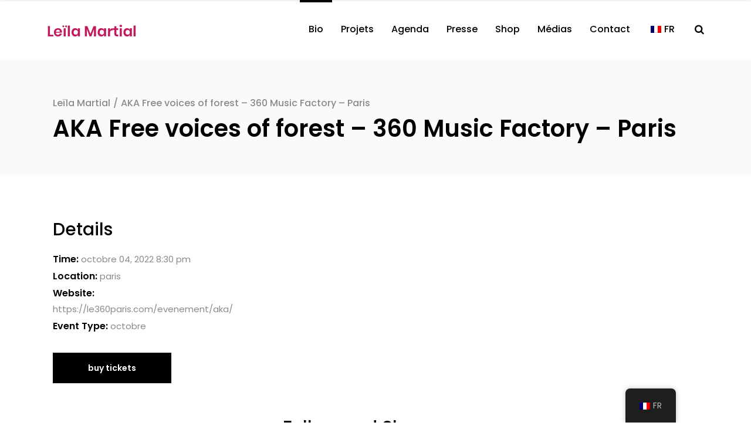

--- FILE ---
content_type: text/html; charset=UTF-8
request_url: https://leilamartial.com/event/aka-free-voices-of-forest-360-music-factory-paris/
body_size: 14974
content:
<!DOCTYPE html>
<html lang="fr-FR">
<head>
    	
        <meta charset="UTF-8"/>
        <meta name="format-detection" content="telephone=no">
        <link rel="profile" href="http://gmpg.org/xfn/11"/>
        <link rel="pingback" href="https://leilamartial.com/xmlrpc.php"/>

	            <meta name="viewport" content="width=device-width,initial-scale=1,user-scalable=no">
			<title>AKA  Free voices of forest &#8211; 360 Music Factory &#8211; Paris &#8211; Leïla Martial</title>
<script type="application/javascript">var qodefCoreAjaxUrl = "https://leilamartial.com/wp-admin/admin-ajax.php"</script><script type="application/javascript">var QodefAjaxUrl = "https://leilamartial.com/wp-admin/admin-ajax.php"</script><meta name='robots' content='max-image-preview:large' />
	<style>img:is([sizes="auto" i], [sizes^="auto," i]) { contain-intrinsic-size: 3000px 1500px }</style>
	
<!-- Google Tag Manager for WordPress by gtm4wp.com -->
<script data-cfasync="false" data-pagespeed-no-defer>
	var gtm4wp_datalayer_name = "dataLayer";
	var dataLayer = dataLayer || [];
</script>
<!-- End Google Tag Manager for WordPress by gtm4wp.com --><link rel='dns-prefetch' href='//widget.bandsintown.com' />
<link rel='dns-prefetch' href='//fonts.googleapis.com' />
<link rel="alternate" type="application/rss+xml" title="Leïla Martial &raquo; Flux" href="https://leilamartial.com/feed/" />
<link rel="alternate" type="application/rss+xml" title="Leïla Martial &raquo; Flux des commentaires" href="https://leilamartial.com/comments/feed/" />
<script type="text/javascript">
/* <![CDATA[ */
window._wpemojiSettings = {"baseUrl":"https:\/\/s.w.org\/images\/core\/emoji\/16.0.1\/72x72\/","ext":".png","svgUrl":"https:\/\/s.w.org\/images\/core\/emoji\/16.0.1\/svg\/","svgExt":".svg","source":{"concatemoji":"https:\/\/leilamartial.com\/wp-includes\/js\/wp-emoji-release.min.js?ver=6.8.3"}};
/*! This file is auto-generated */
!function(s,n){var o,i,e;function c(e){try{var t={supportTests:e,timestamp:(new Date).valueOf()};sessionStorage.setItem(o,JSON.stringify(t))}catch(e){}}function p(e,t,n){e.clearRect(0,0,e.canvas.width,e.canvas.height),e.fillText(t,0,0);var t=new Uint32Array(e.getImageData(0,0,e.canvas.width,e.canvas.height).data),a=(e.clearRect(0,0,e.canvas.width,e.canvas.height),e.fillText(n,0,0),new Uint32Array(e.getImageData(0,0,e.canvas.width,e.canvas.height).data));return t.every(function(e,t){return e===a[t]})}function u(e,t){e.clearRect(0,0,e.canvas.width,e.canvas.height),e.fillText(t,0,0);for(var n=e.getImageData(16,16,1,1),a=0;a<n.data.length;a++)if(0!==n.data[a])return!1;return!0}function f(e,t,n,a){switch(t){case"flag":return n(e,"\ud83c\udff3\ufe0f\u200d\u26a7\ufe0f","\ud83c\udff3\ufe0f\u200b\u26a7\ufe0f")?!1:!n(e,"\ud83c\udde8\ud83c\uddf6","\ud83c\udde8\u200b\ud83c\uddf6")&&!n(e,"\ud83c\udff4\udb40\udc67\udb40\udc62\udb40\udc65\udb40\udc6e\udb40\udc67\udb40\udc7f","\ud83c\udff4\u200b\udb40\udc67\u200b\udb40\udc62\u200b\udb40\udc65\u200b\udb40\udc6e\u200b\udb40\udc67\u200b\udb40\udc7f");case"emoji":return!a(e,"\ud83e\udedf")}return!1}function g(e,t,n,a){var r="undefined"!=typeof WorkerGlobalScope&&self instanceof WorkerGlobalScope?new OffscreenCanvas(300,150):s.createElement("canvas"),o=r.getContext("2d",{willReadFrequently:!0}),i=(o.textBaseline="top",o.font="600 32px Arial",{});return e.forEach(function(e){i[e]=t(o,e,n,a)}),i}function t(e){var t=s.createElement("script");t.src=e,t.defer=!0,s.head.appendChild(t)}"undefined"!=typeof Promise&&(o="wpEmojiSettingsSupports",i=["flag","emoji"],n.supports={everything:!0,everythingExceptFlag:!0},e=new Promise(function(e){s.addEventListener("DOMContentLoaded",e,{once:!0})}),new Promise(function(t){var n=function(){try{var e=JSON.parse(sessionStorage.getItem(o));if("object"==typeof e&&"number"==typeof e.timestamp&&(new Date).valueOf()<e.timestamp+604800&&"object"==typeof e.supportTests)return e.supportTests}catch(e){}return null}();if(!n){if("undefined"!=typeof Worker&&"undefined"!=typeof OffscreenCanvas&&"undefined"!=typeof URL&&URL.createObjectURL&&"undefined"!=typeof Blob)try{var e="postMessage("+g.toString()+"("+[JSON.stringify(i),f.toString(),p.toString(),u.toString()].join(",")+"));",a=new Blob([e],{type:"text/javascript"}),r=new Worker(URL.createObjectURL(a),{name:"wpTestEmojiSupports"});return void(r.onmessage=function(e){c(n=e.data),r.terminate(),t(n)})}catch(e){}c(n=g(i,f,p,u))}t(n)}).then(function(e){for(var t in e)n.supports[t]=e[t],n.supports.everything=n.supports.everything&&n.supports[t],"flag"!==t&&(n.supports.everythingExceptFlag=n.supports.everythingExceptFlag&&n.supports[t]);n.supports.everythingExceptFlag=n.supports.everythingExceptFlag&&!n.supports.flag,n.DOMReady=!1,n.readyCallback=function(){n.DOMReady=!0}}).then(function(){return e}).then(function(){var e;n.supports.everything||(n.readyCallback(),(e=n.source||{}).concatemoji?t(e.concatemoji):e.wpemoji&&e.twemoji&&(t(e.twemoji),t(e.wpemoji)))}))}((window,document),window._wpemojiSettings);
/* ]]> */
</script>
<style id='wp-emoji-styles-inline-css' type='text/css'>

	img.wp-smiley, img.emoji {
		display: inline !important;
		border: none !important;
		box-shadow: none !important;
		height: 1em !important;
		width: 1em !important;
		margin: 0 0.07em !important;
		vertical-align: -0.1em !important;
		background: none !important;
		padding: 0 !important;
	}
</style>
<link rel='stylesheet' id='lvca-animate-styles-css' href='https://leilamartial.com/wp-content/plugins/addons-for-visual-composer/assets/css/animate.css?ver=3.9.2' type='text/css' media='all' />
<link rel='stylesheet' id='lvca-frontend-styles-css' href='https://leilamartial.com/wp-content/plugins/addons-for-visual-composer/assets/css/lvca-frontend.css?ver=3.9.2' type='text/css' media='all' />
<link rel='stylesheet' id='lvca-icomoon-styles-css' href='https://leilamartial.com/wp-content/plugins/addons-for-visual-composer/assets/css/icomoon.css?ver=3.9.2' type='text/css' media='all' />
<link rel='stylesheet' id='contact-form-7-css' href='https://leilamartial.com/wp-content/plugins/contact-form-7/includes/css/styles.css?ver=6.0.6' type='text/css' media='all' />
<style id='contact-form-7-inline-css' type='text/css'>
.wpcf7 .wpcf7-recaptcha iframe {margin-bottom: 0;}.wpcf7 .wpcf7-recaptcha[data-align="center"] > div {margin: 0 auto;}.wpcf7 .wpcf7-recaptcha[data-align="right"] > div {margin: 0 0 0 auto;}
</style>
<link rel='stylesheet' id='uaf_client_css-css' href='https://leilamartial.com/wp-content/uploads/useanyfont/uaf.css?ver=1748954854' type='text/css' media='all' />
<link rel='stylesheet' id='trp-floater-language-switcher-style-css' href='https://leilamartial.com/wp-content/plugins/translatepress-multilingual/assets/css/trp-floater-language-switcher.css?ver=3.0.7' type='text/css' media='all' />
<link rel='stylesheet' id='trp-language-switcher-style-css' href='https://leilamartial.com/wp-content/plugins/translatepress-multilingual/assets/css/trp-language-switcher.css?ver=3.0.7' type='text/css' media='all' />
<link rel='stylesheet' id='lvca-accordion-css' href='https://leilamartial.com/wp-content/plugins/addons-for-visual-composer/includes/addons/accordion/css/style.css?ver=3.9.2' type='text/css' media='all' />
<link rel='stylesheet' id='lvca-slick-css' href='https://leilamartial.com/wp-content/plugins/addons-for-visual-composer/assets/css/slick.css?ver=3.9.2' type='text/css' media='all' />
<link rel='stylesheet' id='lvca-carousel-css' href='https://leilamartial.com/wp-content/plugins/addons-for-visual-composer/includes/addons/carousel/css/style.css?ver=3.9.2' type='text/css' media='all' />
<link rel='stylesheet' id='lvca-clients-css' href='https://leilamartial.com/wp-content/plugins/addons-for-visual-composer/includes/addons/clients/css/style.css?ver=3.9.2' type='text/css' media='all' />
<link rel='stylesheet' id='lvca-heading-css' href='https://leilamartial.com/wp-content/plugins/addons-for-visual-composer/includes/addons/heading/css/style.css?ver=3.9.2' type='text/css' media='all' />
<link rel='stylesheet' id='lvca-odometers-css' href='https://leilamartial.com/wp-content/plugins/addons-for-visual-composer/includes/addons/odometers/css/style.css?ver=3.9.2' type='text/css' media='all' />
<link rel='stylesheet' id='lvca-piecharts-css' href='https://leilamartial.com/wp-content/plugins/addons-for-visual-composer/includes/addons/piecharts/css/style.css?ver=3.9.2' type='text/css' media='all' />
<link rel='stylesheet' id='lvca-posts-carousel-css' href='https://leilamartial.com/wp-content/plugins/addons-for-visual-composer/includes/addons/posts-carousel/css/style.css?ver=3.9.2' type='text/css' media='all' />
<link rel='stylesheet' id='lvca-pricing-table-css' href='https://leilamartial.com/wp-content/plugins/addons-for-visual-composer/includes/addons/pricing-table/css/style.css?ver=3.9.2' type='text/css' media='all' />
<link rel='stylesheet' id='lvca-services-css' href='https://leilamartial.com/wp-content/plugins/addons-for-visual-composer/includes/addons/services/css/style.css?ver=3.9.2' type='text/css' media='all' />
<link rel='stylesheet' id='lvca-stats-bar-css' href='https://leilamartial.com/wp-content/plugins/addons-for-visual-composer/includes/addons/stats-bar/css/style.css?ver=3.9.2' type='text/css' media='all' />
<link rel='stylesheet' id='lvca-tabs-css' href='https://leilamartial.com/wp-content/plugins/addons-for-visual-composer/includes/addons/tabs/css/style.css?ver=3.9.2' type='text/css' media='all' />
<link rel='stylesheet' id='lvca-team-members-css' href='https://leilamartial.com/wp-content/plugins/addons-for-visual-composer/includes/addons/team/css/style.css?ver=3.9.2' type='text/css' media='all' />
<link rel='stylesheet' id='lvca-testimonials-css' href='https://leilamartial.com/wp-content/plugins/addons-for-visual-composer/includes/addons/testimonials/css/style.css?ver=3.9.2' type='text/css' media='all' />
<link rel='stylesheet' id='lvca-flexslider-css' href='https://leilamartial.com/wp-content/plugins/addons-for-visual-composer/assets/css/flexslider.css?ver=3.9.2' type='text/css' media='all' />
<link rel='stylesheet' id='lvca-testimonials-slider-css' href='https://leilamartial.com/wp-content/plugins/addons-for-visual-composer/includes/addons/testimonials-slider/css/style.css?ver=3.9.2' type='text/css' media='all' />
<link rel='stylesheet' id='lvca-portfolio-css' href='https://leilamartial.com/wp-content/plugins/addons-for-visual-composer/includes/addons/portfolio/css/style.css?ver=3.9.2' type='text/css' media='all' />
<link rel='stylesheet' id='mixtape-qodef-default-style-css' href='https://leilamartial.com/wp-content/themes/mixtapewp/style.css?ver=6.8.3' type='text/css' media='all' />
<link rel='stylesheet' id='mixtape-qodef-child-style-css' href='https://leilamartial.com/wp-content/themes/mixtapewp-child/style.css?ver=6.8.3' type='text/css' media='all' />
<link rel='stylesheet' id='mixtape-qodef-modules-plugins-css' href='https://leilamartial.com/wp-content/themes/mixtapewp/assets/css/plugins.min.css?ver=6.8.3' type='text/css' media='all' />
<link rel='stylesheet' id='mediaelement-css' href='https://leilamartial.com/wp-includes/js/mediaelement/mediaelementplayer-legacy.min.css?ver=4.2.17' type='text/css' media='all' />
<link rel='stylesheet' id='wp-mediaelement-css' href='https://leilamartial.com/wp-includes/js/mediaelement/wp-mediaelement.min.css?ver=6.8.3' type='text/css' media='all' />
<link rel='stylesheet' id='mixtape-qodef-modules-css' href='https://leilamartial.com/wp-content/themes/mixtapewp/assets/css/modules.min.css?ver=6.8.3' type='text/css' media='all' />
<style id='mixtape-qodef-modules-inline-css' type='text/css'>
/* generated in /home/leilamarie/www/wp-content/themes/mixtapewp/framework/modules/header/types/header-standard.php headerPerPageStyles function */
.postid-10165.qodef-header-standard .qodef-page-header .qodef-menu-area { border-bottom: none;}

/* generated in /home/leilamarie/www/wp-content/themes/mixtapewp/framework/modules/overlapping-content/functions.php mixtape_qodef_oc_content_top_padding function */
.postid-10165 .qodef-content .qodef-content-inner > .qodef-container .qodef-overlapping-content { padding: px;}

/* generated in /home/leilamarie/www/wp-content/themes/mixtapewp/framework/modules/footer/functions.php mixtape_qodef_footer_page_styles function */
body.postid-10165 footer { background-image: url(http://leilamartial.com/wp-content/uploads/2016/09/Background.jpg);}


</style>
<link rel='stylesheet' id='mixtape-qodef-blog-css' href='https://leilamartial.com/wp-content/themes/mixtapewp/assets/css/blog.min.css?ver=6.8.3' type='text/css' media='all' />
<link rel='stylesheet' id='qodef-font_awesome-css' href='https://leilamartial.com/wp-content/themes/mixtapewp/assets/css/font-awesome/css/font-awesome.min.css?ver=6.8.3' type='text/css' media='all' />
<link rel='stylesheet' id='qodef-font_elegant-css' href='https://leilamartial.com/wp-content/themes/mixtapewp/assets/css/elegant-icons/style.min.css?ver=6.8.3' type='text/css' media='all' />
<link rel='stylesheet' id='qodef-ion_icons-css' href='https://leilamartial.com/wp-content/themes/mixtapewp/assets/css/ion-icons/css/ionicons.min.css?ver=6.8.3' type='text/css' media='all' />
<link rel='stylesheet' id='qodef-linea_icons-css' href='https://leilamartial.com/wp-content/themes/mixtapewp/assets/css/linea-icons/style.css?ver=6.8.3' type='text/css' media='all' />
<link rel='stylesheet' id='qodef-simple_line_icons-css' href='https://leilamartial.com/wp-content/themes/mixtapewp/assets/css/simple-line-icons/simple-line-icons.css?ver=6.8.3' type='text/css' media='all' />
<link rel='stylesheet' id='qodef-dripicons-css' href='https://leilamartial.com/wp-content/themes/mixtapewp/assets/css/dripicons/dripicons.css?ver=6.8.3' type='text/css' media='all' />
<link rel='stylesheet' id='qodef-ico_moon-css' href='https://leilamartial.com/wp-content/themes/mixtapewp/assets/css/icomoon/css/icomoon.css?ver=6.8.3' type='text/css' media='all' />
<link rel='stylesheet' id='qodef-linear_icons-css' href='https://leilamartial.com/wp-content/themes/mixtapewp/assets/css/linear-icons/style.css?ver=6.8.3' type='text/css' media='all' />
<link rel='stylesheet' id='mixtape-qodef-modules-responsive-css' href='https://leilamartial.com/wp-content/themes/mixtapewp/assets/css/modules-responsive.min.css?ver=6.8.3' type='text/css' media='all' />
<link rel='stylesheet' id='mixtape-qodef-blog-responsive-css' href='https://leilamartial.com/wp-content/themes/mixtapewp/assets/css/blog-responsive.min.css?ver=6.8.3' type='text/css' media='all' />
<link rel='stylesheet' id='mixtape-qodef-style-dynamic-responsive-css' href='https://leilamartial.com/wp-content/themes/mixtapewp/assets/css/style_dynamic_responsive.css?ver=1767001585' type='text/css' media='all' />
<link rel='stylesheet' id='mixtape-qodef-style-dynamic-css' href='https://leilamartial.com/wp-content/themes/mixtapewp/assets/css/style_dynamic.css?ver=1767001585' type='text/css' media='all' />
<link rel='stylesheet' id='js_composer_front-css' href='https://leilamartial.com/wp-content/plugins/js_composer/assets/css/js_composer.min.css?ver=7.9' type='text/css' media='all' />
<link rel='stylesheet' id='mixtape-qodef-google-fonts-css' href='https://fonts.googleapis.com/css?family=Poppins%3A100%2C100italic%2C200%2C200italic%2C300%2C300italic%2C400%2C400italic%2C500%2C500italic%2C600%2C600italic%2C700%2C700italic%2C800%2C800italic%2C900%2C900italic%7CPoppins%3A100%2C100italic%2C200%2C200italic%2C300%2C300italic%2C400%2C400italic%2C500%2C500italic%2C600%2C600italic%2C700%2C700italic%2C800%2C800italic%2C900%2C900italic&#038;subset=latin%2Clatin-ext&#038;ver=1.0.0' type='text/css' media='all' />
<link rel='stylesheet' id='select2-css' href='https://leilamartial.com/wp-content/themes/mixtapewp/framework/admin/assets/css/select2.min.css?ver=6.8.3' type='text/css' media='all' />
<link rel='stylesheet' id='qodef-cpt-dashboard-style-css' href='https://leilamartial.com/wp-content/plugins/select-core/core-dashboard/assets/css/core-dashboard.min.css?ver=6.8.3' type='text/css' media='all' />
<style id='akismet-widget-style-inline-css' type='text/css'>

			.a-stats {
				--akismet-color-mid-green: #357b49;
				--akismet-color-white: #fff;
				--akismet-color-light-grey: #f6f7f7;

				max-width: 350px;
				width: auto;
			}

			.a-stats * {
				all: unset;
				box-sizing: border-box;
			}

			.a-stats strong {
				font-weight: 600;
			}

			.a-stats a.a-stats__link,
			.a-stats a.a-stats__link:visited,
			.a-stats a.a-stats__link:active {
				background: var(--akismet-color-mid-green);
				border: none;
				box-shadow: none;
				border-radius: 8px;
				color: var(--akismet-color-white);
				cursor: pointer;
				display: block;
				font-family: -apple-system, BlinkMacSystemFont, 'Segoe UI', 'Roboto', 'Oxygen-Sans', 'Ubuntu', 'Cantarell', 'Helvetica Neue', sans-serif;
				font-weight: 500;
				padding: 12px;
				text-align: center;
				text-decoration: none;
				transition: all 0.2s ease;
			}

			/* Extra specificity to deal with TwentyTwentyOne focus style */
			.widget .a-stats a.a-stats__link:focus {
				background: var(--akismet-color-mid-green);
				color: var(--akismet-color-white);
				text-decoration: none;
			}

			.a-stats a.a-stats__link:hover {
				filter: brightness(110%);
				box-shadow: 0 4px 12px rgba(0, 0, 0, 0.06), 0 0 2px rgba(0, 0, 0, 0.16);
			}

			.a-stats .count {
				color: var(--akismet-color-white);
				display: block;
				font-size: 1.5em;
				line-height: 1.4;
				padding: 0 13px;
				white-space: nowrap;
			}
		
</style>
<link rel='stylesheet' id='wp_mailjet_form_builder_widget-widget-front-styles-css' href='https://leilamartial.com/wp-content/plugins/mailjet-for-wordpress/src/widgetformbuilder/css/front-widget.css?ver=6.1.3' type='text/css' media='all' />
<link rel='stylesheet' id='mixtape-qodef-bandsintown-css' href='https://leilamartial.com/wp-content/themes/mixtapewp/assets/css/bandsintown.min.css?ver=6.8.3' type='text/css' media='all' />
<link rel='stylesheet' id='mixtape-qodef-bandsintown-responsive-css' href='https://leilamartial.com/wp-content/themes/mixtapewp/assets/css/bandsintown-responsive.min.css?ver=6.8.3' type='text/css' media='all' />
<script type="text/javascript" src="https://leilamartial.com/wp-includes/js/jquery/jquery.min.js?ver=3.7.1" id="jquery-core-js"></script>
<script type="text/javascript" src="https://leilamartial.com/wp-includes/js/jquery/jquery-migrate.min.js?ver=3.4.1" id="jquery-migrate-js"></script>
<script type="text/javascript" src="https://leilamartial.com/wp-content/plugins/addons-for-visual-composer/assets/js/jquery.waypoints.min.js?ver=3.9.2" id="lvca-waypoints-js"></script>
<script type="text/javascript" id="lvca-frontend-scripts-js-extra">
/* <![CDATA[ */
var lvca_settings = {"mobile_width":"780","custom_css":""};
/* ]]> */
</script>
<script type="text/javascript" src="https://leilamartial.com/wp-content/plugins/addons-for-visual-composer/assets/js/lvca-frontend.min.js?ver=3.9.2" id="lvca-frontend-scripts-js"></script>
<script type="text/javascript" src="https://widget.bandsintown.com/main.min.js?ver=6.8.3" id="bit-tour-dates-js"></script>
<script type="text/javascript" src="//leilamartial.com/wp-content/plugins/revslider/sr6/assets/js/rbtools.min.js?ver=6.7.20" async id="tp-tools-js"></script>
<script type="text/javascript" src="//leilamartial.com/wp-content/plugins/revslider/sr6/assets/js/rs6.min.js?ver=6.7.20" async id="revmin-js"></script>
<script type="text/javascript" src="https://leilamartial.com/wp-content/plugins/addons-for-visual-composer/includes/addons/accordion/js/accordion.min.js?ver=3.9.2" id="lvca-accordion-js"></script>
<script type="text/javascript" src="https://leilamartial.com/wp-content/plugins/addons-for-visual-composer/assets/js/slick.min.js?ver=3.9.2" id="lvca-slick-carousel-js"></script>
<script type="text/javascript" src="https://leilamartial.com/wp-content/plugins/addons-for-visual-composer/assets/js/jquery.stats.min.js?ver=3.9.2" id="lvca-stats-js"></script>
<script type="text/javascript" src="https://leilamartial.com/wp-content/plugins/addons-for-visual-composer/includes/addons/odometers/js/odometer.min.js?ver=3.9.2" id="lvca-odometers-js"></script>
<script type="text/javascript" src="https://leilamartial.com/wp-content/plugins/addons-for-visual-composer/includes/addons/piecharts/js/piechart.min.js?ver=3.9.2" id="lvca-piecharts-js"></script>
<script type="text/javascript" src="https://leilamartial.com/wp-content/plugins/addons-for-visual-composer/includes/addons/posts-carousel/js/posts-carousel.min.js?ver=3.9.2" id="lvca-post-carousel-js"></script>
<script type="text/javascript" src="https://leilamartial.com/wp-content/plugins/addons-for-visual-composer/includes/addons/spacer/js/spacer.min.js?ver=3.9.2" id="lvca-spacer-js"></script>
<script type="text/javascript" src="https://leilamartial.com/wp-content/plugins/addons-for-visual-composer/includes/addons/services/js/services.min.js?ver=3.9.2" id="lvca-services-js"></script>
<script type="text/javascript" src="https://leilamartial.com/wp-content/plugins/addons-for-visual-composer/includes/addons/stats-bar/js/stats-bar.min.js?ver=3.9.2" id="lvca-stats-bar-js"></script>
<script type="text/javascript" src="https://leilamartial.com/wp-content/plugins/addons-for-visual-composer/includes/addons/tabs/js/tabs.min.js?ver=3.9.2" id="lvca-tabs-js"></script>
<script type="text/javascript" src="https://leilamartial.com/wp-content/plugins/addons-for-visual-composer/assets/js/jquery.flexslider.min.js?ver=3.9.2" id="lvca-flexslider-js"></script>
<script type="text/javascript" src="https://leilamartial.com/wp-content/plugins/addons-for-visual-composer/includes/addons/testimonials-slider/js/testimonials.min.js?ver=3.9.2" id="lvca-testimonials-slider-js"></script>
<script type="text/javascript" src="https://leilamartial.com/wp-content/plugins/addons-for-visual-composer/assets/js/isotope.pkgd.min.js?ver=3.9.2" id="lvca-isotope-js"></script>
<script type="text/javascript" src="https://leilamartial.com/wp-content/plugins/addons-for-visual-composer/assets/js/imagesloaded.pkgd.min.js?ver=3.9.2" id="lvca-imagesloaded-js"></script>
<script type="text/javascript" src="https://leilamartial.com/wp-content/plugins/addons-for-visual-composer/includes/addons/portfolio/js/portfolio.min.js?ver=3.9.2" id="lvca-portfolio-js"></script>
<script></script><link rel="https://api.w.org/" href="https://leilamartial.com/wp-json/" /><link rel="EditURI" type="application/rsd+xml" title="RSD" href="https://leilamartial.com/xmlrpc.php?rsd" />
<meta name="generator" content="WordPress 6.8.3" />
<link rel="canonical" href="https://leilamartial.com/event/aka-free-voices-of-forest-360-music-factory-paris/" />
<link rel='shortlink' href='https://leilamartial.com/?p=10165' />
<link rel="alternate" title="oEmbed (JSON)" type="application/json+oembed" href="https://leilamartial.com/wp-json/oembed/1.0/embed?url=https%3A%2F%2Fleilamartial.com%2Fevent%2Faka-free-voices-of-forest-360-music-factory-paris%2F" />
<link rel="alternate" title="oEmbed (XML)" type="text/xml+oembed" href="https://leilamartial.com/wp-json/oembed/1.0/embed?url=https%3A%2F%2Fleilamartial.com%2Fevent%2Faka-free-voices-of-forest-360-music-factory-paris%2F&#038;format=xml" />
        <script type="text/javascript">
            (function () {
                window.lvca_fs = {can_use_premium_code: false};
            })();
        </script>
        <link rel="alternate" hreflang="fr-FR" href="https://leilamartial.com/event/aka-free-voices-of-forest-360-music-factory-paris/"/>
<link rel="alternate" hreflang="en-GB" href="https://leilamartial.com/en/event/aka-free-voices-of-forest-360-music-factory-paris/"/>
<link rel="alternate" hreflang="fr" href="https://leilamartial.com/event/aka-free-voices-of-forest-360-music-factory-paris/"/>
<link rel="alternate" hreflang="en" href="https://leilamartial.com/en/event/aka-free-voices-of-forest-360-music-factory-paris/"/>

<!-- Google Tag Manager for WordPress by gtm4wp.com -->
<!-- GTM Container placement set to automatic -->
<script data-cfasync="false" data-pagespeed-no-defer type="text/javascript">
	var dataLayer_content = {"pagePostType":"event","pagePostType2":"single-event","pagePostAuthor":"Leila"};
	dataLayer.push( dataLayer_content );
</script>
<script data-cfasync="false" data-pagespeed-no-defer type="text/javascript">
(function(w,d,s,l,i){w[l]=w[l]||[];w[l].push({'gtm.start':
new Date().getTime(),event:'gtm.js'});var f=d.getElementsByTagName(s)[0],
j=d.createElement(s),dl=l!='dataLayer'?'&l='+l:'';j.async=true;j.src=
'//www.googletagmanager.com/gtm.js?id='+i+dl;f.parentNode.insertBefore(j,f);
})(window,document,'script','dataLayer','GTM-TN6DM3V5');
</script>
<!-- End Google Tag Manager for WordPress by gtm4wp.com --><meta name="generator" content="Powered by WPBakery Page Builder - drag and drop page builder for WordPress."/>
<meta name="generator" content="Powered by Slider Revolution 6.7.20 - responsive, Mobile-Friendly Slider Plugin for WordPress with comfortable drag and drop interface." />
<link rel="icon" href="https://leilamartial.com/wp-content/uploads/2016/09/cropped-Site-Leila-Martial-32x32.png" sizes="32x32" />
<link rel="icon" href="https://leilamartial.com/wp-content/uploads/2016/09/cropped-Site-Leila-Martial-192x192.png" sizes="192x192" />
<link rel="apple-touch-icon" href="https://leilamartial.com/wp-content/uploads/2016/09/cropped-Site-Leila-Martial-180x180.png" />
<meta name="msapplication-TileImage" content="https://leilamartial.com/wp-content/uploads/2016/09/cropped-Site-Leila-Martial-270x270.png" />
<script>function setREVStartSize(e){
			//window.requestAnimationFrame(function() {
				window.RSIW = window.RSIW===undefined ? window.innerWidth : window.RSIW;
				window.RSIH = window.RSIH===undefined ? window.innerHeight : window.RSIH;
				try {
					var pw = document.getElementById(e.c).parentNode.offsetWidth,
						newh;
					pw = pw===0 || isNaN(pw) || (e.l=="fullwidth" || e.layout=="fullwidth") ? window.RSIW : pw;
					e.tabw = e.tabw===undefined ? 0 : parseInt(e.tabw);
					e.thumbw = e.thumbw===undefined ? 0 : parseInt(e.thumbw);
					e.tabh = e.tabh===undefined ? 0 : parseInt(e.tabh);
					e.thumbh = e.thumbh===undefined ? 0 : parseInt(e.thumbh);
					e.tabhide = e.tabhide===undefined ? 0 : parseInt(e.tabhide);
					e.thumbhide = e.thumbhide===undefined ? 0 : parseInt(e.thumbhide);
					e.mh = e.mh===undefined || e.mh=="" || e.mh==="auto" ? 0 : parseInt(e.mh,0);
					if(e.layout==="fullscreen" || e.l==="fullscreen")
						newh = Math.max(e.mh,window.RSIH);
					else{
						e.gw = Array.isArray(e.gw) ? e.gw : [e.gw];
						for (var i in e.rl) if (e.gw[i]===undefined || e.gw[i]===0) e.gw[i] = e.gw[i-1];
						e.gh = e.el===undefined || e.el==="" || (Array.isArray(e.el) && e.el.length==0)? e.gh : e.el;
						e.gh = Array.isArray(e.gh) ? e.gh : [e.gh];
						for (var i in e.rl) if (e.gh[i]===undefined || e.gh[i]===0) e.gh[i] = e.gh[i-1];
											
						var nl = new Array(e.rl.length),
							ix = 0,
							sl;
						e.tabw = e.tabhide>=pw ? 0 : e.tabw;
						e.thumbw = e.thumbhide>=pw ? 0 : e.thumbw;
						e.tabh = e.tabhide>=pw ? 0 : e.tabh;
						e.thumbh = e.thumbhide>=pw ? 0 : e.thumbh;
						for (var i in e.rl) nl[i] = e.rl[i]<window.RSIW ? 0 : e.rl[i];
						sl = nl[0];
						for (var i in nl) if (sl>nl[i] && nl[i]>0) { sl = nl[i]; ix=i;}
						var m = pw>(e.gw[ix]+e.tabw+e.thumbw) ? 1 : (pw-(e.tabw+e.thumbw)) / (e.gw[ix]);
						newh =  (e.gh[ix] * m) + (e.tabh + e.thumbh);
					}
					var el = document.getElementById(e.c);
					if (el!==null && el) el.style.height = newh+"px";
					el = document.getElementById(e.c+"_wrapper");
					if (el!==null && el) {
						el.style.height = newh+"px";
						el.style.display = "block";
					}
				} catch(e){
					console.log("Failure at Presize of Slider:" + e)
				}
			//});
		  };</script>
		<style type="text/css" id="wp-custom-css">
			.qodef-blog-list-holder.qodef-masonry>ul {
    opacity:1 !important;
}

.qodef-event-buy-tickets-holder {
	visibility: hidden;
}

.entry-title {
	font-size:25px !important;
	font-weight:600 !important;
	color:#ffffff !important;
}

.qodef-blockquote-text {
	font-style:italic;
}

blockquote::before {
    position: relative;
    display: inline-block;
    vertical-align: top !important;
    width: 100%;
    width: auto;
    content: '\f10e';
    font-family: FontAwesome;
    font-size: 30px !important;
    color: #000;

}

.qodef-quote-author {
	color:#ffffff;
}

.qodef-blockquote-shortcode {
	padding: 0px !important;
}


a.qodef-social-icon-widget-holder, a.gradient, .qodef-main-menu ul li a {
position: relative !important;
  display: inline-block !important;
  overflow: hidden !important;
}
a.qodef-social-icon-widget-holder:hover, a.gradient:hover, .qodef-main-menu ul li a:hover {
  color: #C11B5F;
    background-image: -webkit-linear-gradient(left, #C11B5F 0%, #277CCF 50%, transparent 50%) !important;
    background-position: 100% !important;
    background-size: 200% 100% !important;
    color: transparent !important;
    -webkit-transition: .4s .1s;
    -webkit-background-clip: text !important;
	background-position 275ms ease;
  }
a.qodef-social-icon-widget-holder:hover ,a.gradient:hover, .qodef-main-menu ul li a:hover {
    background-position: 0 100% !important;
    color: transparent !important;
    transition: .8s 0 !important;
  }
}

a.BTNGRADIENT {
  flex: 1 1 auto !important;
  transition: 0.5s;
  background-size: 200% auto;
  color: white  !important;
 /* text-shadow: 0px 0px 10px rgba(0,0,0,0.2);*/
  box-shadow: 0 0 20px #eee  !important;
  border-radius: 10px !important;
	background-image: linear-gradient(rgba(255, 255, 255, 0), rgba(255, 255, 255, 0)), linear-gradient(101deg, #78e4ff, #ff48fa);
  background-origin: border-box;
  background-clip: content-box, border-box;
}

a.BTNGRADIENT:hover {
  background-position: right center; /* change the direction of the change here */
}


blockquote::before {
    position: relative;
    display: inline-block;
    vertical-align: top !important;
	margin-top:10px;
    width: 100%;
    width: auto;
    content: '\275D';
		color:#c11B5F;
    font-size: 60px !important;
	/*background-image: linear-gradient(to right, #c11B5F 0%, #c11B5F 51%, #277CCF 100%);
    background-position: 100% !important;
    background-size: 200% 100% !important;*/

}

/*retirer l'extrait des articles*/
p.qodef-blog-list-item-excerpt {
	display:none;
}

/*disparu le logo en PA*/
img.qodef-light-logo {
	display:none !important;
}


/*Dates*/
.qodef-event-content .qodef-event-day-number-holder {
  font-size: 45px;
  line-height: 1em;
  font-weight: 400;
}
.qodef-event-content .qodef-event-date-holder-left {
  padding-right: 0px;
  width: 68px;
  box-sizing: content-box;
}
.qodef-event-content .qodef-event-title-holder {
  width: 74%;
  padding-left: 15px;
}
@media only screen and (max-width: 1024px) {
    
/* Masquer le logo/titre dans l'en-tête mobile */
    .qodef-mobile-header .qodef-mobile-logo-wrapper {
        display: none !important;
    }
    
    /* Centrer le bouton menu (burger) s'il se décale */
    .qodef-mobile-header .qodef-mobile-menu-opener {
        float: none;
        display: block;
        text-align: left;
        margin: 0 auto;
    }
}
@media only screen and (max-width: 1024px) {
    /* Espace entre les lignes du menu mobile */
    .qodef-mobile-header .qodef-mobile-nav ul li a {
        padding: 15px 15px !important; /* Ajuste le 15px pour l'espace vertical */
        font-size: 16px; /* Taille du texte */
        border-bottom: 1px solid rgba(255,255,255,0.1); /* Ligne fine de séparation optionnelle */
    }

    /* Réduire l'espace global du bloc menu */
    .qodef-mobile-header .qodef-mobile-nav {
        padding-top: 5px;
        padding-bottom: 5px;
    }

@media only screen and (max-width: 1024px) {
    /* Réduit la hauteur de la barre noire du haut */
    .qodef-mobile-header-inner {
        height: 60px !important; /* Ajuste cette valeur (ex: 50px pour encore plus fin) */
        line-height: 10px !important;
    }

    /* Centre verticalement l'icône burger dans la nouvelle hauteur */
    .qodef-mobile-header .qodef-mobile-menu-opener {
        height: 60px !important;
        display: flex;
        align-items: center;
        justify-content: flex-end;
    }
}
}		</style>
		<noscript><style> .wpb_animate_when_almost_visible { opacity: 1; }</style></noscript></head>

<body class="wp-singular event-template-default single single-event postid-10165 wp-theme-mixtapewp wp-child-theme-mixtapewp-child qodef-core-1.2.1 translatepress-fr_FR mixtapewp child-child-ver-1.0.1 mixtapewp-ver-2.2.1  qodef-grid-1300 qodef-header-standard qodef-sticky-header-on-scroll-down-up qodef-default-mobile-header qodef-sticky-up-mobile-header qodef-dropdown-default qodef-dark-header qodef-fullscreen-search qodef-search-fade qodef-side-menu-slide-from-right wpb-js-composer js-comp-ver-7.9 vc_responsive">
<section class="qodef-side-menu right">
	<div class="qodef-side-menu-title">
	<h5>Mixtape.</h5>
</div>	<div class="qodef-close-side-menu-holder">
		<div class="qodef-close-side-menu-holder-inner">
			<a href="#" target="_self" class="qodef-close-side-menu">
				<span aria-hidden="true" class="icon_close"></span>
			</a>
		</div>
	</div>
	<div id="text-7" class="widget qodef-sidearea widget_text">			<div class="textwidget">Aliquam lorem ante, dapibus in, viverra quis, feugiat a, tellus. Phasellus viverra nulla ut metus varius laoreet quisque rutrum.
<div class="vc_empty_space"   style="height: 34px"><span class="vc_empty_space_inner"></span></div></div>
		</div>
        <a class="qodef-social-icon-widget-holder" data-hover-color="#8a8a8a" style="color: #ffffff;font-size: 20px" href="https://www.behance.net/" target="_blank">
			<i class="qodef-social-icon-widget fa fa-behance"></i>        </a>
		
        <a class="qodef-social-icon-widget-holder" data-hover-color="#8a8a8a" style="color: #ffffff;font-size: 18px;margin: 0 20px" href="https://www.instagram.com/" target="_blank">
			<span class="qodef-social-icon-widget social_instagram"></span>        </a>
		
        <a class="qodef-social-icon-widget-holder" data-hover-color="#8a8a8a" style="color: #ffffff;font-size: 18px;margin: 0 17px 0 0" href="https://twitter.com/" target="_blank">
			<span class="qodef-social-icon-widget social_twitter"></span>        </a>
		
        <a class="qodef-social-icon-widget-holder" data-hover-color="#8a8a8a" style="color: #ffffff;font-size: 18px" href="https://www.facebook.com/" target="_blank">
			<span class="qodef-social-icon-widget social_facebook"></span>        </a>
		</section>

<div class="qodef-wrapper">
    <div class="qodef-wrapper-inner">
      
        <div class="qodef-fullscreen-search-holder">
    <div class="qodef-fullscreen-search-close-container">
        <div class="qodef-search-close-holder">
            <a class="qodef-fullscreen-search-close" href="javascript:void(0)">
				<span aria-hidden="true" class="qodef-icon-font-elegant icon_close "></span>            </a>
        </div>
    </div>
    <div class="qodef-fullscreen-search-table">
        <div class="qodef-fullscreen-search-cell">
            <div class="qodef-fullscreen-search-inner">
                <form action="https://leilamartial.com/" class="qodef-fullscreen-search-form" method="get">
                    <div class="qodef-form-holder">
                        <div class="qodef-field-holder">
                            <input type="text" name="s" class="qodef-search-field" autocomplete="off" placeholder="Search..."/>
                            <div class="qodef-line"></div>
                            <input type="submit" class="qodef-search-submit" value="&#x55;"/>
                        </div>
                    </div>
                </form>
            </div>
        </div>
    </div>
</div>
<header class="qodef-page-header">
        <div class="qodef-menu-area">
        			            <div class="qodef-vertical-align-containers">
                <div class="qodef-position-left">
					<div class="qodef-position-left-inner">
                        
<div class="qodef-logo-wrapper">
    <a href="https://leilamartial.com/" style="height: 21px;">
        <img class="qodef-normal-logo" src="http://leilamartial.com/wp-content/uploads/2016/09/Leïla-Martial@2x.png" alt="logo"/>
        <img class="qodef-dark-logo" src="http://leilamartial.com/wp-content/uploads/2016/09/Leïla-Martial@2x.png" alt="dark logoo"/>        <img class="qodef-light-logo" src="http://leilamartial.com/wp-content/uploads/2019/02/Logo-light.png" alt="light logo"/>    </a>
</div>

                    </div>
                </div>
                <div class="qodef-position-right">
                    <div class="qodef-position-right-inner">
                        
<nav class="qodef-main-menu qodef-drop-down qodef-default-nav">
    <ul id="menu-fr" class="clearfix"><li id="nav-menu-item-8072" class="menu-item menu-item-type-post_type menu-item-object-page qodef-menu-narrow qodef-wide-background"><a href="https://leilamartial.com/a-propos/"><span class="qodef-item-outer"><span class="qodef-item-inner"><span class="qodef-item-text">Bio</span></span><span class="plus"></span></span></a></li>
<li id="nav-menu-item-9501" class="menu-item menu-item-type-post_type menu-item-object-page qodef-menu-narrow qodef-wide-background"><a href="https://leilamartial.com/groupes/"><span class="qodef-item-outer"><span class="qodef-item-inner"><span class="qodef-item-text">Projets</span></span><span class="plus"></span></span></a></li>
<li id="nav-menu-item-8660" class="menu-item menu-item-type-post_type menu-item-object-page qodef-menu-narrow qodef-wide-background"><a href="https://leilamartial.com/agenda/"><span class="qodef-item-outer"><span class="qodef-item-inner"><span class="qodef-item-text">Agenda</span></span><span class="plus"></span></span></a></li>
<li id="nav-menu-item-8654" class="menu-item menu-item-type-post_type menu-item-object-page qodef-menu-narrow qodef-wide-background"><a href="https://leilamartial.com/presse/"><span class="qodef-item-outer"><span class="qodef-item-inner"><span class="qodef-item-text">Presse</span></span><span class="plus"></span></span></a></li>
<li id="nav-menu-item-9980" class="menu-item menu-item-type-post_type menu-item-object-page qodef-menu-narrow qodef-wide-background"><a href="https://leilamartial.com/shop/"><span class="qodef-item-outer"><span class="qodef-item-inner"><span class="qodef-item-text">Shop</span></span><span class="plus"></span></span></a></li>
<li id="nav-menu-item-9889" class="menu-item menu-item-type-post_type menu-item-object-page qodef-menu-narrow qodef-wide-background"><a href="https://leilamartial.com/medias/"><span class="qodef-item-outer"><span class="qodef-item-inner"><span class="qodef-item-text">Médias</span></span><span class="plus"></span></span></a></li>
<li id="nav-menu-item-8502" class="menu-item menu-item-type-post_type menu-item-object-page qodef-menu-narrow qodef-wide-background"><a href="https://leilamartial.com/contact/"><span class="qodef-item-outer"><span class="qodef-item-inner"><span class="qodef-item-text">Contact</span></span><span class="plus"></span></span></a></li>
<li id="nav-menu-item-8565" class="trp-language-switcher-container menu-item menu-item-type-post_type menu-item-object-language_switcher menu-item-has-children current-language-menu-item qodef-has-sub qodef-menu-narrow qodef-wide-background"><a title="FR/EN" href="https://leilamartial.com/event/aka-free-voices-of-forest-360-music-factory-paris/"><span class="qodef-item-outer"><span class="qodef-item-inner"><span class="qodef-item-text"><span data-no-translation><img class="trp-flag-image" src="https://leilamartial.com/wp-content/plugins/translatepress-multilingual/assets/images/flags/fr_FR.png" width="18" height="12" alt="fr_FR" title="Français"><span class="trp-ls-language-name">FR</span></span></span></span><span class="plus"></span></span></a>
<div class="qodef-menu-second"><div class="qodef-menu-inner"><ul>
	<li id="nav-menu-item-8563" class="trp-language-switcher-container menu-item menu-item-type-post_type menu-item-object-language_switcher qodef-wide-background"><a href="https://leilamartial.com/en/event/aka-free-voices-of-forest-360-music-factory-paris/"><span class="qodef-item-outer"><span class="qodef-item-inner"><span class="qodef-item-text"><span data-no-translation><img class="trp-flag-image" src="https://leilamartial.com/wp-content/plugins/translatepress-multilingual/assets/images/flags/en_GB.png" width="18" height="12" alt="en_GB" title="English (UK)"><span class="trp-ls-language-name">EN</span></span></span></span><span class="plus"></span></span></a></li>
</ul></div></div>
</li>
</ul></nav>

                                                    		        <a 			data-icon-close-same-position="yes"						class="qodef-search-opener" href="javascript:void(0)">
			<i class="qodef-icon-font-awesome fa fa-search "></i>			        </a>
					                                            </div>
                </div>
            </div>
            </div>
        
<div class="qodef-sticky-header">
        <div class="qodef-sticky-holder">
                <div class=" qodef-vertical-align-containers">
                <div class="qodef-position-left">
                    <div class="qodef-position-left-inner">
                        
<div class="qodef-logo-wrapper">
    <a href="https://leilamartial.com/" style="height: 21px;">
        <img class="qodef-normal-logo" src="http://leilamartial.com/wp-content/uploads/2016/09/Leïla-Martial@2x.png" alt="logo"/>
        <img class="qodef-dark-logo" src="http://leilamartial.com/wp-content/uploads/2016/09/Leïla-Martial@2x.png" alt="dark logoo"/>        <img class="qodef-light-logo" src="http://leilamartial.com/wp-content/uploads/2019/02/Logo-light.png" alt="light logo"/>    </a>
</div>

                    </div>
                </div>
                <div class="qodef-position-right">
                    <div class="qodef-position-right-inner">
						
<nav class="qodef-main-menu qodef-drop-down qodef-sticky-nav">
    <ul id="menu-fr-1" class="clearfix"><li id="sticky-nav-menu-item-8072" class="menu-item menu-item-type-post_type menu-item-object-page qodef-menu-narrow qodef-wide-background"><a href="https://leilamartial.com/a-propos/"><span class="qodef-item-outer"><span class="qodef-item-inner"><span class="qodef-item-text">Bio</span></span><span class="plus"></span></span></a></li>
<li id="sticky-nav-menu-item-9501" class="menu-item menu-item-type-post_type menu-item-object-page qodef-menu-narrow qodef-wide-background"><a href="https://leilamartial.com/groupes/"><span class="qodef-item-outer"><span class="qodef-item-inner"><span class="qodef-item-text">Projets</span></span><span class="plus"></span></span></a></li>
<li id="sticky-nav-menu-item-8660" class="menu-item menu-item-type-post_type menu-item-object-page qodef-menu-narrow qodef-wide-background"><a href="https://leilamartial.com/agenda/"><span class="qodef-item-outer"><span class="qodef-item-inner"><span class="qodef-item-text">Agenda</span></span><span class="plus"></span></span></a></li>
<li id="sticky-nav-menu-item-8654" class="menu-item menu-item-type-post_type menu-item-object-page qodef-menu-narrow qodef-wide-background"><a href="https://leilamartial.com/presse/"><span class="qodef-item-outer"><span class="qodef-item-inner"><span class="qodef-item-text">Presse</span></span><span class="plus"></span></span></a></li>
<li id="sticky-nav-menu-item-9980" class="menu-item menu-item-type-post_type menu-item-object-page qodef-menu-narrow qodef-wide-background"><a href="https://leilamartial.com/shop/"><span class="qodef-item-outer"><span class="qodef-item-inner"><span class="qodef-item-text">Shop</span></span><span class="plus"></span></span></a></li>
<li id="sticky-nav-menu-item-9889" class="menu-item menu-item-type-post_type menu-item-object-page qodef-menu-narrow qodef-wide-background"><a href="https://leilamartial.com/medias/"><span class="qodef-item-outer"><span class="qodef-item-inner"><span class="qodef-item-text">Médias</span></span><span class="plus"></span></span></a></li>
<li id="sticky-nav-menu-item-8502" class="menu-item menu-item-type-post_type menu-item-object-page qodef-menu-narrow qodef-wide-background"><a href="https://leilamartial.com/contact/"><span class="qodef-item-outer"><span class="qodef-item-inner"><span class="qodef-item-text">Contact</span></span><span class="plus"></span></span></a></li>
<li id="sticky-nav-menu-item-8565" class="trp-language-switcher-container menu-item menu-item-type-post_type menu-item-object-language_switcher menu-item-has-children current-language-menu-item qodef-has-sub qodef-menu-narrow qodef-wide-background"><a title="FR/EN" href="https://leilamartial.com/event/aka-free-voices-of-forest-360-music-factory-paris/"><span class="qodef-item-outer"><span class="qodef-item-inner"><span class="qodef-item-text"><span data-no-translation><img class="trp-flag-image" src="https://leilamartial.com/wp-content/plugins/translatepress-multilingual/assets/images/flags/fr_FR.png" width="18" height="12" alt="fr_FR" title="Français"><span class="trp-ls-language-name">FR</span></span></span></span><span class="plus"></span></span></a>
<div class="qodef-menu-second"><div class="qodef-menu-inner"><ul>
	<li id="sticky-nav-menu-item-8563" class="trp-language-switcher-container menu-item menu-item-type-post_type menu-item-object-language_switcher qodef-wide-background"><a href="https://leilamartial.com/en/event/aka-free-voices-of-forest-360-music-factory-paris/"><span class="qodef-item-outer"><span class="qodef-item-inner"><span class="qodef-item-text"><span data-no-translation><img class="trp-flag-image" src="https://leilamartial.com/wp-content/plugins/translatepress-multilingual/assets/images/flags/en_GB.png" width="18" height="12" alt="en_GB" title="English (UK)"><span class="trp-ls-language-name">EN</span></span></span></span><span class="plus"></span></span></a></li>
</ul></div></div>
</li>
</ul></nav>

															<div id="qodef_side_area_opener-3" class="widget widget_qodef_side_area_opener qodef-sticky-right">        <a class="qodef-side-menu-button-opener normal"  href="javascript:void(0)">
			<span aria-hidden="true" class="qodef-icon-font-elegant icon_menu " ></span>        </a>
		</div>							                    </div>
                </div>
            </div>
                </div>
</div>

</header>


<header class="qodef-mobile-header">
    <div class="qodef-mobile-header-inner">
                <div class="qodef-mobile-header-holder">
            <div class="qodef-grid">
                <div class="qodef-vertical-align-containers">
                                            <div class="qodef-mobile-menu-opener">
                            <a href="javascript:void(0)">
                    <span class="qodef-mobile-opener-icon-holder">
                        <i class="qodef-icon-font-awesome fa fa-bars "></i>                    </span>
                            </a>
                        </div>
                                                                <div class="qodef-position-center">
                            <div class="qodef-position-center-inner">
                                
<div class="qodef-mobile-logo-wrapper">
    <a href="https://leilamartial.com/" style="height: 21px">
        <img src="http://leilamartial.com/wp-content/uploads/2016/09/Leïla-Martial@2x.png" alt="mobile logo"/>
    </a>
</div>

                            </div>
                        </div>
                                        <div class="qodef-position-right">
                        <div class="qodef-position-right-inner">
                                                    </div>
                    </div>
                </div> <!-- close .qodef-vertical-align-containers -->
            </div>
        </div>
        
    <nav class="qodef-mobile-nav" role="navigation" aria-label="Mobile Menu">
        <div class="qodef-grid">
			<ul id="menu-fr-2" class=""><li id="mobile-menu-item-8072" class="menu-item menu-item-type-post_type menu-item-object-page "><a href="https://leilamartial.com/a-propos/" class=""><span>Bio</span></a></li>
<li id="mobile-menu-item-9501" class="menu-item menu-item-type-post_type menu-item-object-page "><a href="https://leilamartial.com/groupes/" class=""><span>Projets</span></a></li>
<li id="mobile-menu-item-8660" class="menu-item menu-item-type-post_type menu-item-object-page "><a href="https://leilamartial.com/agenda/" class=""><span>Agenda</span></a></li>
<li id="mobile-menu-item-8654" class="menu-item menu-item-type-post_type menu-item-object-page "><a href="https://leilamartial.com/presse/" class=""><span>Presse</span></a></li>
<li id="mobile-menu-item-9980" class="menu-item menu-item-type-post_type menu-item-object-page "><a href="https://leilamartial.com/shop/" class=""><span>Shop</span></a></li>
<li id="mobile-menu-item-9889" class="menu-item menu-item-type-post_type menu-item-object-page "><a href="https://leilamartial.com/medias/" class=""><span>Médias</span></a></li>
<li id="mobile-menu-item-8502" class="menu-item menu-item-type-post_type menu-item-object-page "><a href="https://leilamartial.com/contact/" class=""><span>Contact</span></a></li>
<li id="mobile-menu-item-8565" class="trp-language-switcher-container menu-item menu-item-type-post_type menu-item-object-language_switcher menu-item-has-children current-language-menu-item  qodef-has-sub"><a title="FR/EN" href="https://leilamartial.com/event/aka-free-voices-of-forest-360-music-factory-paris/" class=""><span><span data-no-translation><img class="trp-flag-image" src="https://leilamartial.com/wp-content/plugins/translatepress-multilingual/assets/images/flags/fr_FR.png" width="18" height="12" alt="fr_FR" title="Français"><span class="trp-ls-language-name">FR</span></span></span></a><span class="mobile_arrow"><i class="qodef-sub-arrow fa fa-angle-right"></i><i class="fa fa-angle-down"></i></span>
<ul class="sub_menu">
	<li id="mobile-menu-item-8563" class="trp-language-switcher-container menu-item menu-item-type-post_type menu-item-object-language_switcher "><a href="https://leilamartial.com/en/event/aka-free-voices-of-forest-360-music-factory-paris/" class=""><span><span data-no-translation><img class="trp-flag-image" src="https://leilamartial.com/wp-content/plugins/translatepress-multilingual/assets/images/flags/en_GB.png" width="18" height="12" alt="en_GB" title="English (UK)"><span class="trp-ls-language-name">EN</span></span></span></a></li>
</ul>
</li>
</ul>        </div>
    </nav>

    </div>
</header> <!-- close .qodef-mobile-header -->



                    <a id='qodef-back-to-top'  href='#'>
                <span class="qodef-icon-stack">
                     <span aria-hidden="true" class="qodef-icon-font-elegant arrow_triangle-up "></span>                </span>
            </a>
        
        
        <div class="qodef-content" >
                        <div class="qodef-content-inner">
    <div class="qodef-title qodef--type qodef-content-left-alignment qodef-title-small-text-size qodef-animation-no qodef-title-in-grid qodef-title-without-border" style="height:200px;" data-height="200" >
        <div class="qodef-title-image">        </div>
        <div class="qodef-title-holder" style="height:200px;">
            <div class="qodef-container clearfix">
                <div class="qodef-container-inner">
                    <div class="qodef-title-subtitle-holder" style="">
                        <div class="qodef-title-subtitle-holder-inner">
							                                <div class="qodef-breadcrumbs-holder"> <div class="qodef-breadcrumbs"><div class="qodef-breadcrumbs-inner"><a href="https://leilamartial.com/">Leïla Martial</a><span class="qodef-delimiter">/</span><span class="qodef-current">AKA  Free voices of forest &#8211; 360 Music Factory &#8211; Paris</span></div></div></div>
														                            <h1 >
                                <span>AKA  Free voices of forest &#8211; 360 Music Factory &#8211; Paris</span></h1>
                        </div>
                    </div>
                </div>
            </div>
        </div>
    </div>

		<div class="qodef-container">
		    <div class="qodef-container-inner clearfix">
				                	            <div class="qodef-event-single-holder">
	                <div class="qodef-two-columns-33-66 clearfix">
					    <div class="qodef-column1">
					        <div class="qodef-column-inner">
					           <div class="qodef-event-image-buy-tickets-holder">
						           	<div class="qodef-event-item qodef-event-info qodef-event-details-holder">
    <h3 class='qodef-event-section-title'>Details</h3>
    <div class="qodef-event-item qodef-event-info-content qodef-event-details">
           		<div class="qodef-event-item qodef-event-details-time">
            <span>Time:</span>
            <span>octobre 04, 2022 8:30 pm</span>
        </div>
                        <div class="qodef-event-item qodef-event-details-location">
            <span>Location:</span>
            <span>paris </span>
        </div>
                        <div class="qodef-event-item qodef-event-details-website">
            <span>Website:</span>
            <span><a href="https://le360paris.com/evenement/aka/" target = '_blank'>https://le360paris.com/evenement/aka/</a></span>
        </div>
                        <div class="qodef-event-item qodef-event-details-event-type">
            <span>Event Type:</span>
            <span>octobre            </span>
        </div>
                	</div>
</div>

<a href="https://le360paris.com/evenement/aka/" target="_self"  class="qodef-btn qodef-btn-medium qodef-btn-solid qodef-event-buy-tickets-button"  >
    <span class="qodef-btn-text">buy tickets</span>
    </a>					           </div>
					        </div>
					    </div>
					    <div class="qodef-column2">
					        <div class="qodef-column-inner">
					            <div class="qodef-event-info-holder">
					                <div class="qodef-event-item qodef-event-info qodef-event-map-holder">
    <div class="qodef-event-item qodef-event-info-content qodef-event-map">
    	<div class="qodef-google-map-holder">    <div class="qodef-google-map" id="qodef-map-2731056" data-addresses='["paris "]' data-custom-map-style=false data-color-overlay=#393939 data-saturation=-100 data-lightness=-60 data-zoom=16 data-pin=https://leilamartial.com/wp-content/themes/mixtapewp/assets/img/pin.png data-unique-id=2731056 data-scroll-wheel=false data-height=480 data-location-map=yes></div>	        <div class="qodef-google-map-overlay"></div>	</div>    </div>
</div>

    <div class="qodef-event-item qodef-event-info qodef-event-follow-share-holder">
        <h3 class='qodef-event-section-title'>Follow and Share</h3>
        <div class="qodef-event-item qodef-event-info-content qodef-event-folow-share">
			<div class="qodef-social-share-holder qodef-list">
    <span class="qodef-social-share-title">Share:</span>
    <ul>
        <li class="qodef-facebook-share">
    <a class="qodef-share-link" href="#" onclick="window.open('http://www.facebook.com/sharer.php?u=https%3A%2F%2Fleilamartial.com%2Fevent%2Faka-free-voices-of-forest-360-music-factory-paris%2F', 'sharer', 'toolbar=0,status=0,width=620,height=280');">
		            <span class="qodef-social-network-icon qodef-icon-font-awesome fa fa-facebook"></span>
		    </a>
</li>    </ul>
</div>        </div>
    </div>


					            </div>
					        </div>
					    </div>
					</div>
				</div>
	            
	        </div>
	    </div>
		
	<div class="qodef-event-nav qodef-grid-section">
		<div class="qodef-event-nav-inner qodef-section-inner">
							<div class="qodef-event-prev">
					<a href="https://leilamartial.com/event/baa-box-langourla-22/" rel="prev"></a>				</div>
			
			
							<div class="qodef-event-next">
					<a href="https://leilamartial.com/event/baa-box-circassiens-de-lecole-apejs-chapiteau-darc-en-cirque-chambery/" rel="next"></a>				</div>
					</div>
	</div>

</div> <!-- close div.content_inner -->
</div>  <!-- close div.content -->

<footer >
	<div class="qodef-footer-inner clearfix">

		<div class="qodef-footer-top-holder">
	<div class="qodef-footer-top qodef-footer-top-aligment-center">
		
		<div class="qodef-container">
			<div class="qodef-container-inner">

		<div class="clearfix">
	<div class="qodef_column qodef-column1">
		<div class="qodef-column-inner">
			<div id="custom_html-2" class="widget_text widget qodef-footer-column-1 widget_custom_html"><div class="textwidget custom-html-widget"><div class="footer-logo-container">
    <a href="https://leilamartial.com/">
        <img src="https://leilamartial.com/wp-content/uploads/2016/09/Sans-titre-302-x-42-px.png" alt="Logo de l'entreprise" class="footer-logo">
    </a>
</div></div></div><div id="text-3" class="widget qodef-footer-column-1 widget_text">			<div class="textwidget"><p style="text-align: center; margin: 0 0 10px;"><a target=”_blank” href="https://www.behance.net/paulinedug6828">Design & intégration par ©Pauline</a></p>
<p style="text-align: center;"><a href="http://leilamartial.com/politique-de-confidentialite/" style="margin-left: 2px;">Politique de confidentialité</a></p></div>
		</div>
        <a class="qodef-social-icon-widget-holder" data-hover-color="#ffffff" style="color: #8a8a8a;font-size: 23px;margin: 0 20px 0 0" href="https://www.instagram.com/leilamartial_/" target="_blank">
			<i class="qodef-social-icon-widget fa fa-instagram"></i>        </a>
		
        <a class="qodef-social-icon-widget-holder" data-hover-color="#ffffff" style="color: #8a8a8a;font-size: 23px;margin: 0 20px 0 0" href="https://www.youtube.com/@leilamartialofficial" target="_blank">
			<i class="qodef-social-icon-widget fa fa-youtube"></i>        </a>
		
        <a class="qodef-social-icon-widget-holder" data-hover-color="#ffffff" style="color: #8a8a8a;font-size: 23px;margin: 0 20px 0 0" href="https://www.facebook.com/leilamartial.officiel/" target="_blank">
			<i class="qodef-social-icon-widget fa fa-facebook"></i>        </a>
				</div>
	</div>
</div>			</div>
		</div>
		</div>
</div>

	</div>
</footer>

</div> <!-- close div.qodef-wrapper-inner  -->
</div> <!-- close div.qodef-wrapper -->
<template id="tp-language" data-tp-language="fr_FR"></template>
		<script>
			window.RS_MODULES = window.RS_MODULES || {};
			window.RS_MODULES.modules = window.RS_MODULES.modules || {};
			window.RS_MODULES.waiting = window.RS_MODULES.waiting || [];
			window.RS_MODULES.defered = false;
			window.RS_MODULES.moduleWaiting = window.RS_MODULES.moduleWaiting || {};
			window.RS_MODULES.type = 'compiled';
		</script>
		<script type="speculationrules">
{"prefetch":[{"source":"document","where":{"and":[{"href_matches":"\/*"},{"not":{"href_matches":["\/wp-*.php","\/wp-admin\/*","\/wp-content\/uploads\/*","\/wp-content\/*","\/wp-content\/plugins\/*","\/wp-content\/themes\/mixtapewp-child\/*","\/wp-content\/themes\/mixtapewp\/*","\/*\\?(.+)"]}},{"not":{"selector_matches":"a[rel~=\"nofollow\"]"}},{"not":{"selector_matches":".no-prefetch, .no-prefetch a"}}]},"eagerness":"conservative"}]}
</script>
        <div id="trp-floater-ls" onclick="" data-no-translation class="trp-language-switcher-container trp-floater-ls-codes trp-bottom-right trp-color-dark flags-short-names" >
            <div id="trp-floater-ls-current-language" class="trp-with-flags">

                <a href="#" class="trp-floater-ls-disabled-language trp-ls-disabled-language" onclick="event.preventDefault()">
					<img class="trp-flag-image" src="https://leilamartial.com/wp-content/plugins/translatepress-multilingual/assets/images/flags/fr_FR.png" width="18" height="12" alt="fr_FR" title="Français">FR				</a>

            </div>
            <div id="trp-floater-ls-language-list" class="trp-with-flags" >

                <div class="trp-language-wrap trp-language-wrap-bottom">                    <a href="https://leilamartial.com/en/event/aka-free-voices-of-forest-360-music-factory-paris/"
                         title="English (UK)">
          						  <img class="trp-flag-image" src="https://leilamartial.com/wp-content/plugins/translatepress-multilingual/assets/images/flags/en_GB.png" width="18" height="12" alt="en_GB" title="English (UK)">EN					          </a>
                <a href="#" class="trp-floater-ls-disabled-language trp-ls-disabled-language" onclick="event.preventDefault()"><img class="trp-flag-image" src="https://leilamartial.com/wp-content/plugins/translatepress-multilingual/assets/images/flags/fr_FR.png" width="18" height="12" alt="fr_FR" title="Français">FR</a></div>            </div>
        </div>

    <link rel='stylesheet' id='rs-plugin-settings-css' href='//leilamartial.com/wp-content/plugins/revslider/sr6/assets/css/rs6.css?ver=6.7.20' type='text/css' media='all' />
<style id='rs-plugin-settings-inline-css' type='text/css'>
.tp-caption a{color:#ff7302;text-shadow:none;-webkit-transition:all 0.2s ease-out;-moz-transition:all 0.2s ease-out;-o-transition:all 0.2s ease-out;-ms-transition:all 0.2s ease-out}.tp-caption a:hover{color:#ffa902}
</style>
<script type="text/javascript" src="https://leilamartial.com/wp-includes/js/dist/hooks.min.js?ver=4d63a3d491d11ffd8ac6" id="wp-hooks-js"></script>
<script type="text/javascript" src="https://leilamartial.com/wp-includes/js/dist/i18n.min.js?ver=5e580eb46a90c2b997e6" id="wp-i18n-js"></script>
<script type="text/javascript" id="wp-i18n-js-after">
/* <![CDATA[ */
wp.i18n.setLocaleData( { 'text direction\u0004ltr': [ 'ltr' ] } );
/* ]]> */
</script>
<script type="text/javascript" src="https://leilamartial.com/wp-content/plugins/contact-form-7/includes/swv/js/index.js?ver=6.0.6" id="swv-js"></script>
<script type="text/javascript" id="contact-form-7-js-translations">
/* <![CDATA[ */
( function( domain, translations ) {
	var localeData = translations.locale_data[ domain ] || translations.locale_data.messages;
	localeData[""].domain = domain;
	wp.i18n.setLocaleData( localeData, domain );
} )( "contact-form-7", {"translation-revision-date":"2025-02-06 12:02:14+0000","generator":"GlotPress\/4.0.1","domain":"messages","locale_data":{"messages":{"":{"domain":"messages","plural-forms":"nplurals=2; plural=n > 1;","lang":"fr"},"This contact form is placed in the wrong place.":["Ce formulaire de contact est plac\u00e9 dans un mauvais endroit."],"Error:":["Erreur\u00a0:"]}},"comment":{"reference":"includes\/js\/index.js"}} );
/* ]]> */
</script>
<script type="text/javascript" id="contact-form-7-js-before">
/* <![CDATA[ */
var wpcf7 = {
    "api": {
        "root": "https:\/\/leilamartial.com\/wp-json\/",
        "namespace": "contact-form-7\/v1"
    },
    "cached": 1
};
/* ]]> */
</script>
<script type="text/javascript" src="https://leilamartial.com/wp-content/plugins/contact-form-7/includes/js/index.js?ver=6.0.6" id="contact-form-7-js"></script>
<script type="text/javascript" src="https://leilamartial.com/wp-includes/js/jquery/ui/core.min.js?ver=1.13.3" id="jquery-ui-core-js"></script>
<script type="text/javascript" src="https://leilamartial.com/wp-includes/js/jquery/ui/tabs.min.js?ver=1.13.3" id="jquery-ui-tabs-js"></script>
<script type="text/javascript" src="https://leilamartial.com/wp-includes/js/jquery/ui/accordion.min.js?ver=1.13.3" id="jquery-ui-accordion-js"></script>
<script type="text/javascript" id="mediaelement-core-js-before">
/* <![CDATA[ */
var mejsL10n = {"language":"fr","strings":{"mejs.download-file":"T\u00e9l\u00e9charger le fichier","mejs.install-flash":"Vous utilisez un navigateur qui n\u2019a pas le lecteur Flash activ\u00e9 ou install\u00e9. Veuillez activer votre extension Flash ou t\u00e9l\u00e9charger la derni\u00e8re version \u00e0 partir de cette adresse\u00a0: https:\/\/get.adobe.com\/flashplayer\/","mejs.fullscreen":"Plein \u00e9cran","mejs.play":"Lecture","mejs.pause":"Pause","mejs.time-slider":"Curseur de temps","mejs.time-help-text":"Utilisez les fl\u00e8ches droite\/gauche pour avancer d\u2019une seconde, haut\/bas pour avancer de dix secondes.","mejs.live-broadcast":"\u00c9mission en direct","mejs.volume-help-text":"Utilisez les fl\u00e8ches haut\/bas pour augmenter ou diminuer le volume.","mejs.unmute":"R\u00e9activer le son","mejs.mute":"Muet","mejs.volume-slider":"Curseur de volume","mejs.video-player":"Lecteur vid\u00e9o","mejs.audio-player":"Lecteur audio","mejs.captions-subtitles":"L\u00e9gendes\/Sous-titres","mejs.captions-chapters":"Chapitres","mejs.none":"Aucun","mejs.afrikaans":"Afrikaans","mejs.albanian":"Albanais","mejs.arabic":"Arabe","mejs.belarusian":"Bi\u00e9lorusse","mejs.bulgarian":"Bulgare","mejs.catalan":"Catalan","mejs.chinese":"Chinois","mejs.chinese-simplified":"Chinois (simplifi\u00e9)","mejs.chinese-traditional":"Chinois (traditionnel)","mejs.croatian":"Croate","mejs.czech":"Tch\u00e8que","mejs.danish":"Danois","mejs.dutch":"N\u00e9erlandais","mejs.english":"Anglais","mejs.estonian":"Estonien","mejs.filipino":"Filipino","mejs.finnish":"Finnois","mejs.french":"Fran\u00e7ais","mejs.galician":"Galicien","mejs.german":"Allemand","mejs.greek":"Grec","mejs.haitian-creole":"Cr\u00e9ole ha\u00eftien","mejs.hebrew":"H\u00e9breu","mejs.hindi":"Hindi","mejs.hungarian":"Hongrois","mejs.icelandic":"Islandais","mejs.indonesian":"Indon\u00e9sien","mejs.irish":"Irlandais","mejs.italian":"Italien","mejs.japanese":"Japonais","mejs.korean":"Cor\u00e9en","mejs.latvian":"Letton","mejs.lithuanian":"Lituanien","mejs.macedonian":"Mac\u00e9donien","mejs.malay":"Malais","mejs.maltese":"Maltais","mejs.norwegian":"Norv\u00e9gien","mejs.persian":"Perse","mejs.polish":"Polonais","mejs.portuguese":"Portugais","mejs.romanian":"Roumain","mejs.russian":"Russe","mejs.serbian":"Serbe","mejs.slovak":"Slovaque","mejs.slovenian":"Slov\u00e9nien","mejs.spanish":"Espagnol","mejs.swahili":"Swahili","mejs.swedish":"Su\u00e9dois","mejs.tagalog":"Tagalog","mejs.thai":"Thai","mejs.turkish":"Turc","mejs.ukrainian":"Ukrainien","mejs.vietnamese":"Vietnamien","mejs.welsh":"Ga\u00e9lique","mejs.yiddish":"Yiddish"}};
/* ]]> */
</script>
<script type="text/javascript" src="https://leilamartial.com/wp-includes/js/mediaelement/mediaelement-and-player.min.js?ver=4.2.17" id="mediaelement-core-js"></script>
<script type="text/javascript" src="https://leilamartial.com/wp-includes/js/mediaelement/mediaelement-migrate.min.js?ver=6.8.3" id="mediaelement-migrate-js"></script>
<script type="text/javascript" id="mediaelement-js-extra">
/* <![CDATA[ */
var _wpmejsSettings = {"pluginPath":"\/wp-includes\/js\/mediaelement\/","classPrefix":"mejs-","stretching":"responsive","audioShortcodeLibrary":"mediaelement","videoShortcodeLibrary":"mediaelement"};
/* ]]> */
</script>
<script type="text/javascript" src="https://leilamartial.com/wp-includes/js/mediaelement/wp-mediaelement.min.js?ver=6.8.3" id="wp-mediaelement-js"></script>
<script type="text/javascript" src="https://leilamartial.com/wp-content/themes/mixtapewp/assets/js/modules/plugins/modernizr.custom.85257.js?ver=6.8.3" id="modernizr-js"></script>
<script type="text/javascript" src="https://leilamartial.com/wp-content/themes/mixtapewp/assets/js/modules/plugins/jquery.appear.js?ver=6.8.3" id="appear-js"></script>
<script type="text/javascript" src="https://leilamartial.com/wp-content/themes/mixtapewp/assets/js/modules/plugins/jquery.hoverIntent.min.js?ver=6.8.3" id="hoverintent-js"></script>
<script type="text/javascript" src="https://leilamartial.com/wp-content/themes/mixtapewp/assets/js/modules/plugins/jquery.plugin.js?ver=6.8.3" id="plugin-js"></script>
<script type="text/javascript" src="https://leilamartial.com/wp-content/themes/mixtapewp/assets/js/modules/plugins/jquery.countdown.min.js?ver=6.8.3" id="countdown-js"></script>
<script type="text/javascript" src="https://leilamartial.com/wp-content/themes/mixtapewp/assets/js/modules/plugins/parallax.min.js?ver=6.8.3" id="parallax-js"></script>
<script type="text/javascript" src="https://leilamartial.com/wp-content/themes/mixtapewp/assets/js/modules/plugins/select2.min.js?ver=6.8.3" id="select2-js"></script>
<script type="text/javascript" src="https://leilamartial.com/wp-content/themes/mixtapewp/assets/js/modules/plugins/easypiechart.js?ver=6.8.3" id="easypiechart-js"></script>
<script type="text/javascript" src="https://leilamartial.com/wp-content/themes/mixtapewp/assets/js/modules/plugins/jquery.waypoints.min.js?ver=6.8.3" id="waypoints-js"></script>
<script type="text/javascript" src="https://leilamartial.com/wp-content/themes/mixtapewp/assets/js/modules/plugins/Chart.min.js?ver=6.8.3" id="chart-js"></script>
<script type="text/javascript" src="https://leilamartial.com/wp-content/themes/mixtapewp/assets/js/modules/plugins/counter.js?ver=6.8.3" id="counter-js"></script>
<script type="text/javascript" src="https://leilamartial.com/wp-content/themes/mixtapewp/assets/js/modules/plugins/fluidvids.min.js?ver=6.8.3" id="fluidvids-js"></script>
<script type="text/javascript" src="https://leilamartial.com/wp-content/plugins/js_composer/assets/lib/vendor/prettyphoto/js/jquery.prettyPhoto.min.js?ver=7.9" id="prettyphoto-js"></script>
<script type="text/javascript" src="https://leilamartial.com/wp-content/themes/mixtapewp/assets/js/modules/plugins/jquery.nicescroll.min.js?ver=6.8.3" id="nicescroll-js"></script>
<script type="text/javascript" src="https://leilamartial.com/wp-content/themes/mixtapewp/assets/js/modules/plugins/ScrollToPlugin.min.js?ver=6.8.3" id="scrolltoplugin-js"></script>
<script type="text/javascript" src="https://leilamartial.com/wp-content/themes/mixtapewp/assets/js/modules/plugins/TweenLite.min.js?ver=6.8.3" id="tweenlite-js"></script>
<script type="text/javascript" src="https://leilamartial.com/wp-content/themes/mixtapewp/assets/js/modules/plugins/jquery.mixitup.min.js?ver=6.8.3" id="mixitup-js"></script>
<script type="text/javascript" src="https://leilamartial.com/wp-content/themes/mixtapewp/assets/js/modules/plugins/jquery.waitforimages.js?ver=6.8.3" id="waitforimages-js"></script>
<script type="text/javascript" src="https://leilamartial.com/wp-content/themes/mixtapewp/assets/js/modules/plugins/jquery.easing.1.3.js?ver=6.8.3" id="easing-js"></script>
<script type="text/javascript" src="https://leilamartial.com/wp-content/themes/mixtapewp/assets/js/modules/plugins/skrollr.js?ver=6.8.3" id="skrollr-js"></script>
<script type="text/javascript" src="https://leilamartial.com/wp-content/themes/mixtapewp/assets/js/modules/plugins/slick.min.js?ver=6.8.3" id="slick-js"></script>
<script type="text/javascript" src="https://leilamartial.com/wp-content/themes/mixtapewp/assets/js/modules/plugins/bootstrapCarousel.js?ver=6.8.3" id="bootstrapcarousel-js"></script>
<script type="text/javascript" src="https://leilamartial.com/wp-content/themes/mixtapewp/assets/js/modules/plugins/jquery.touchSwipe.min.js?ver=6.8.3" id="touchswipe-js"></script>
<script type="text/javascript" src="https://leilamartial.com/wp-content/themes/mixtapewp/assets/js/modules/plugins/jquery.multiscroll.min.js?ver=6.8.3" id="multiscroll-js"></script>
<script type="text/javascript" src="https://leilamartial.com/wp-content/themes/mixtapewp/assets/js/modules/plugins/typed.js?ver=6.8.3" id="typed-js"></script>
<script type="text/javascript" src="https://leilamartial.com/wp-content/themes/mixtapewp/assets/js/modules/plugins/jquery.jplayer.min.js?ver=6.8.3" id="jplayer-js"></script>
<script type="text/javascript" src="https://leilamartial.com/wp-content/themes/mixtapewp/assets/js/modules/plugins/jplayer.playlist.min.js?ver=6.8.3" id="jplayerplaylist-js"></script>
<script type="text/javascript" src="https://leilamartial.com/wp-content/themes/mixtapewp/assets/js/modules/plugins/owl.carousel.min.js?ver=6.8.3" id="owlcarousel-js"></script>
<script type="text/javascript" src="https://leilamartial.com/wp-content/themes/mixtapewp/assets/js/modules/plugins/dynamics.min.js?ver=6.8.3" id="dynamics-js"></script>
<script type="text/javascript" src="https://leilamartial.com/wp-content/themes/mixtapewp/assets/js/modules/plugins/jquery.parallax-scroll.js?ver=6.8.3" id="parallax-scroll-js"></script>
<script type="text/javascript" src="https://leilamartial.com/wp-content/plugins/js_composer/assets/lib/vendor/node_modules/isotope-layout/dist/isotope.pkgd.min.js?ver=7.9" id="isotope-js"></script>
<script type="text/javascript" id="mixtape-qodef-modules-js-extra">
/* <![CDATA[ */
var qodefGlobalVars = {"vars":{"qodefAddForAdminBar":0,"qodefElementAppearAmount":-150,"qodefFinishedMessage":"No more posts","qodefMessage":"Loading new posts...","qodefAddingToCart":"Adding to cart...","qodefTopBarHeight":0,"qodefStickyHeaderHeight":60,"qodefStickyHeaderTransparencyHeight":60,"qodefStickyScrollAmount":600,"qodefLogoAreaHeight":0,"qodefMenuAreaHeight":100,"qodefMobileHeaderHeight":100}};
var qodefPerPageVars = {"vars":{"qodefStickyScrollAmount":0,"qodefHeaderTransparencyHeight":0}};
/* ]]> */
</script>
<script type="text/javascript" src="https://leilamartial.com/wp-content/themes/mixtapewp/assets/js/modules.min.js?ver=6.8.3" id="mixtape-qodef-modules-js"></script>
<script type="text/javascript" src="https://leilamartial.com/wp-content/themes/mixtapewp/assets/js/blog.min.js?ver=6.8.3" id="mixtape-qodef-blog-js"></script>
<script type="text/javascript" src="https://leilamartial.com/wp-content/plugins/js_composer/assets/js/dist/js_composer_front.min.js?ver=7.9" id="wpb_composer_front_js-js"></script>
<script type="text/javascript" id="qodef-like-js-extra">
/* <![CDATA[ */
var qodefLike = {"ajaxurl":"https:\/\/leilamartial.com\/wp-admin\/admin-ajax.php"};
/* ]]> */
</script>
<script type="text/javascript" src="https://leilamartial.com/wp-content/themes/mixtapewp/assets/js/like.js?ver=1.0" id="qodef-like-js"></script>
<script type="text/javascript" id="wp_mailjet_form_builder_widget-front-script-js-extra">
/* <![CDATA[ */
var mjWidget = {"ajax_url":"https:\/\/leilamartial.com\/wp-admin\/admin-ajax.php"};
/* ]]> */
</script>
<script type="text/javascript" src="https://leilamartial.com/wp-content/plugins/mailjet-for-wordpress/src/widgetformbuilder/js/front-widget.js?ver=6.8.3" id="wp_mailjet_form_builder_widget-front-script-js"></script>
<script></script></body>
</html>

<!-- Page supported by LiteSpeed Cache 6.5.4 on 2026-01-24 21:26:44 -->

--- FILE ---
content_type: text/css
request_url: https://leilamartial.com/wp-content/uploads/useanyfont/uaf.css?ver=1748954854
body_size: 83
content:
				@font-face {
					font-family: 'clair-de-lune';
					src: url('/wp-content/uploads/useanyfont/3121Clair-de-lune.woff2') format('woff2'),
						url('/wp-content/uploads/useanyfont/3121Clair-de-lune.woff') format('woff');
					  font-display: auto;
				}

				.clair-de-lune{font-family: 'clair-de-lune' !important;}

		

--- FILE ---
content_type: application/javascript
request_url: https://leilamartial.com/wp-content/themes/mixtapewp/assets/js/blog.min.js?ver=6.8.3
body_size: 1833
content:
(l=>{var e={};function o(){var a,t,r,i,d,n,e;s(),l(".qodef-blog-holder.qodef-blog-type-masonry").length&&((a=l(".qodef-blog-holder.qodef-blog-type-masonry")).waitForImages({finished:function(){a.isotope({itemSelector:"article",resizable:!1,masonry:{columnWidth:".qodef-blog-masonry-grid-sizer",gutter:".qodef-blog-masonry-grid-gutter"}}),setTimeout(function(){a.addClass("qodef-appeared"),a.isotope("layout")},400)},waitForAll:!0}),t=l(".qodef-filter-blog-holder"),l(".qodef-filter").on("click",function(){var e=l(this),o=e.attr("data-filter");return t.find(".qodef-active").removeClass("qodef-active"),e.addClass("qodef-active"),a.isotope({filter:o}),!1})),l(".qodef-blog-holder.qodef-blog-type-masonry-gallery").length&&(c(l(".qodef-blog-masonry-gallery-grid-sizer").width()),(r=l(".qodef-blog-holder.qodef-blog-type-masonry-gallery")).width(Math.round(r.parent().width())),r.isotope({itemSelector:"article",resizable:!1,masonry:{columnWidth:".qodef-blog-masonry-gallery-grid-sizer",gutter:".qodef-blog-masonry-gallery-grid-gutter"}}),i=l(".qodef-filter-blog-holder"),l(".qodef-filter").on("click",function(){var e=l(this),o=e.attr("data-filter");return i.find(".qodef-active").removeClass("qodef-active"),e.addClass("qodef-active"),r.isotope({filter:o}),!1}),r.waitForImages(function(){r.animate({opacity:"1"},300,function(){r.isotope().isotope("layout")})}),l(window).resize(function(){c(l(".qodef-blog-masonry-gallery-grid-sizer").width()),r.isotope().isotope("layout"),r.width(Math.round(r.parent().width()))})),l(".qodef-blog-holder.qodef-blog-type-masonry").length&&((d=l(".qodef-blog-holder.qodef-blog-type-masonry")).hasClass("qodef-masonry-pagination-infinite-scroll")?(n=1,l(".qodef-blog-infinite-scroll-button a").appear(function(e){e.preventDefault();var a,t=l(".qodef-blog-infinite-scroll-button a"),e=t.attr("href"),r=".qodef-blog-infinite-scroll-button a";l(r).attr("href");t.css("visibility","visible"),t.text(qodefGlobalVars.vars.qodefMessage),l.get(e+"",function(e){var o=l(".qodef-masonry-pagination-infinite-scroll",e).wrapInner("").html();a=l(r,e).attr("href"),d.append(o).waitForImages(function(){qodef.modules.blog.qodefInitAudioPlayer(),qodef.modules.common.qodefSlickSlider(),qodef.modules.common.qodefFluidVideo(),d.isotope("reloadItems").isotope({sortBy:"original-order"}),l(".qodef-masonry-pagination-load-more").isotope("layout"),setTimeout(function(){f()},400)}),t.parent().data("rel")>n?(t.attr("href",a),t.css("visibility","hidden")):(t.text(qodefGlobalVars.vars.qodefFinishedMessage),setTimeout(function(){t.parent().fadeOut(600,function(){t.parent().remove()})},600))}),n++},{one:!1,accX:0,accY:qodefGlobalVars.vars.qodefElementAppearAmount})):d.hasClass("qodef-masonry-pagination-load-more")&&(n=1,l(".qodef-blog-load-more-button a").on("click",function(e){e.preventDefault();var a,t=l(this),e=t.attr("href"),r=".qodef-blog-load-more-button a";l(r).attr("href");l.get(e+"",function(e){var o=l(".qodef-masonry-pagination-load-more",e).wrapInner("").html();a=l(r,e).attr("href"),d.append(o).isotope("reloadItems").isotope({sortBy:"original-order"}),qodef.modules.blog.qodefInitAudioPlayer(),qodef.modules.common.qodefSlickSlider(),qodef.modules.common.qodefFluidVideo(),f(),setTimeout(function(){l(".qodef-masonry-pagination-load-more").isotope("layout")},400),t.parent().data("rel")>n?t.attr("href",a):t.parent().remove()}),n++}))),(e=l(".qodef-blog-holder.qodef-blog-load-more:not(.qodef-blog-type-masonry)")).length&&e.each(function(){var a,t=l(this),r=l(".qodef-load-more-ajax-pagination .qodef-btn"),i=t.data("max-pages");r.on("click",function(e){e.preventDefault(),e.stopPropagation();var e=(e=>{var o={nextPage:"",number:"",category:"",blogType:"",archiveCategory:"",archiveAuthor:"",archiveTag:"",archiveDay:"",archiveMonth:"",archiveYear:""};return void 0!==e.data("next-page")&&!1!==e.data("next-page")&&(o.nextPage=e.data("next-page")),void 0!==e.data("post-number")&&!1!==e.data("post-number")&&(o.number=e.data("post-number")),void 0!==e.data("category")&&!1!==e.data("category")&&(o.category=e.data("category")),void 0!==e.data("blog-type")&&!1!==e.data("blog-type")&&(o.blogType=e.data("blog-type")),void 0!==e.data("archive-category")&&!1!==e.data("archive-category")&&(o.archiveCategory=e.data("archive-category")),void 0!==e.data("archive-author")&&!1!==e.data("archive-author")&&(o.archiveAuthor=e.data("archive-author")),void 0!==e.data("archive-tag")&&!1!==e.data("archive-tag")&&(o.archiveTag=e.data("archive-tag")),void 0!==e.data("archive-day")&&!1!==e.data("archive-day")&&(o.archiveDay=e.data("archive-day")),void 0!==e.data("archive-month")&&!1!==e.data("archive-month")&&(o.archiveMonth=e.data("archive-month")),void 0!==e.data("archive-year")&&!1!==e.data("archive-year")&&(o.archiveYear=e.data("archive-year")),o})(t),o=(a=e.nextPage,l('input[name*="qodef_blog_load_more_nonce_"]'));e.blog_load_more_id=o.attr("name").substring(o.attr("name").length-4,o.attr("name").length),e.blog_load_more_nonce=o.val(),a<=i&&(o={action:"mixtape_qodef_blog_load_more",nextPage:e.nextPage,number:e.number,category:e.category,blogType:e.blogType,archiveCategory:e.archiveCategory,archiveAuthor:e.archiveAuthor,archiveTag:e.archiveTag,archiveDay:e.archiveDay,archiveMonth:e.archiveMonth,archiveYear:e.archiveYear,blog_load_more_id:e.blog_load_more_id,blog_load_more_nonce:e.blog_load_more_nonce},l.ajax({type:"POST",data:o,url:QodefAjaxUrl,success:function(e){a++,t.data("next-page",a);var o=l.parseJSON(e).html;t.waitForImages(function(){t.find("article:last").after(o),setTimeout(function(){qodef.modules.blog.qodefInitAudioPlayer(),qodef.modules.common.qodefFluidVideo()},400)})}})),a===i&&r.hide()})})}function a(){f()}function t(){}function r(){}function s(){l("audio.qodef-blog-audio").mediaelementplayer({audioWidth:"100%"})}function f(){var e,o,a,t,r;qodef.body.hasClass("touch")||(qodef.body.hasClass("page-template-blog-masonry-full-width")||qodef.body.hasClass("page-template-blog-masonry"))&&(e=l(".qodef-blog-type-masonry")).length&&(o=e.find("article"),r=a=0,o.each(function(){var e=l(this);e.offset().top===o.first().offset().top&&a++,t=a+1,setTimeout(function(){e.appear(function(){++r===t&&(r=0),setTimeout(function(){e.addClass("qodef-appeared")},200*r)},{accX:0,accY:0})},30)}))}function c(e){var o=l(".qodef-blog-holder.qodef-blog-type-masonry-gallery .qodef-post-size-large-height"),a=l(".qodef-blog-holder.qodef-blog-type-masonry-gallery .qodef-post-size-large-width"),t=l(".qodef-blog-holder.qodef-blog-type-masonry-gallery .qodef-post-size-large-width-height"),r=l(".qodef-blog-holder.qodef-blog-type-masonry-gallery .qodef-post-size-square");o.css("height",2*e),a.css("height",e),t.css("height",2*e),t.width()<600&&t.css("height",t.width()),r.css("height",e)}(qodef.modules.blog=e).qodefInitAudioPlayer=s,e.qodefOnDocumentReady=o,e.qodefOnWindowLoad=a,e.qodefOnWindowResize=t,e.qodefOnWindowScroll=r,l(document).ready(o),l(window).on("load",a),l(window).resize(t),l(window).scroll(r)})(jQuery);